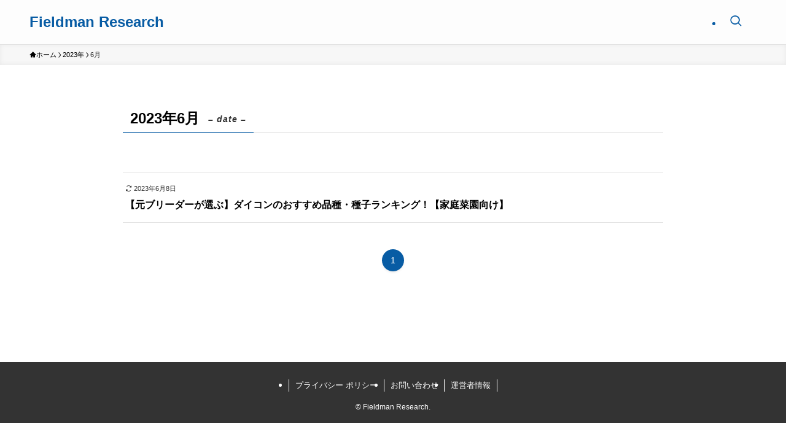

--- FILE ---
content_type: text/html; charset=utf-8
request_url: https://www.google.com/recaptcha/api2/aframe
body_size: 267
content:
<!DOCTYPE HTML><html><head><meta http-equiv="content-type" content="text/html; charset=UTF-8"></head><body><script nonce="l7AfUS-m7f3l33o_FsEXqQ">/** Anti-fraud and anti-abuse applications only. See google.com/recaptcha */ try{var clients={'sodar':'https://pagead2.googlesyndication.com/pagead/sodar?'};window.addEventListener("message",function(a){try{if(a.source===window.parent){var b=JSON.parse(a.data);var c=clients[b['id']];if(c){var d=document.createElement('img');d.src=c+b['params']+'&rc='+(localStorage.getItem("rc::a")?sessionStorage.getItem("rc::b"):"");window.document.body.appendChild(d);sessionStorage.setItem("rc::e",parseInt(sessionStorage.getItem("rc::e")||0)+1);localStorage.setItem("rc::h",'1769646071776');}}}catch(b){}});window.parent.postMessage("_grecaptcha_ready", "*");}catch(b){}</script></body></html>

--- FILE ---
content_type: application/javascript
request_url: https://in.treasuredata.com/js/v3/global_id?callback=TreasureJSONPCallback1
body_size: 124
content:
typeof TreasureJSONPCallback1 === 'function' && TreasureJSONPCallback1({"global_id":"3ade3607-3f47-44df-a181-c003e21953bc"});